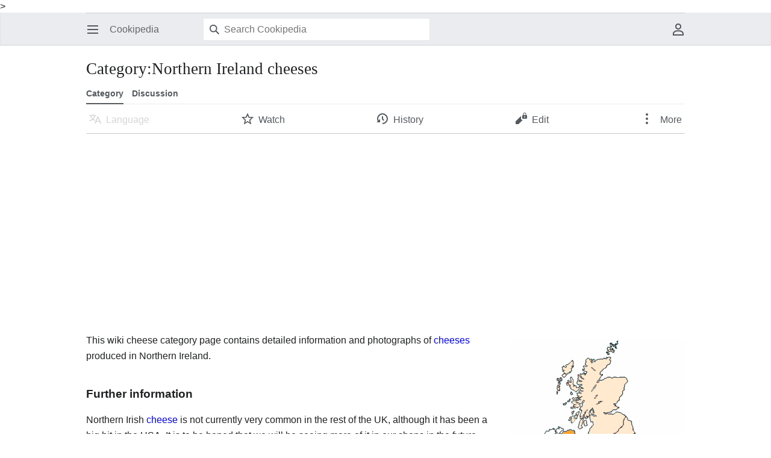

--- FILE ---
content_type: text/html; charset=UTF-8
request_url: https://cookipedia.co.uk/recipes_wiki/Category:Northern_Ireland_cheeses
body_size: 5822
content:
<!DOCTYPE html>
<html class="client-nojs" lang="en-GB" dir="ltr">
<head>
<meta charset="UTF-8"/>
<title>Local cheeses of Northern Ireland - A Wiki cheese category</title>
<script>document.documentElement.className="client-js";RLCONF={"wgBreakFrames":false,"wgSeparatorTransformTable":["",""],"wgDigitTransformTable":["",""],"wgDefaultDateFormat":"dmy","wgMonthNames":["","January","February","March","April","May","June","July","August","September","October","November","December"],"wgRequestId":"aTifdb_lH6GyxzTDXahq1wABgxI","wgCSPNonce":false,"wgCanonicalNamespace":"Category","wgCanonicalSpecialPageName":false,"wgNamespaceNumber":14,"wgPageName":"Category:Northern_Ireland_cheeses","wgTitle":"Northern Ireland cheeses","wgCurRevisionId":259928,"wgRevisionId":259928,"wgArticleId":17599,"wgIsArticle":true,"wgIsRedirect":false,"wgAction":"view","wgUserName":null,"wgUserGroups":["*"],"wgCategories":["Ingredients","Dairy products","Cheeses","British cheeses"],"wgPageContentLanguage":"en-gb","wgPageContentModel":"wikitext","wgRelevantPageName":"Category:Northern_Ireland_cheeses","wgRelevantArticleId":17599,"wgIsProbablyEditable":false,"wgRelevantPageIsProbablyEditable":
false,"wgRestrictionEdit":[],"wgRestrictionMove":[],"wgMFDisplayWikibaseDescriptions":{"search":false,"watchlist":false,"tagline":false},"wgMinervaPermissions":{"watch":true,"talk":true},"wgMinervaFeatures":{"beta":false,"donate":true,"mobileOptionsLink":false,"categories":false,"pageIssues":false,"talkAtTop":true,"historyInPageActions":true,"overflowSubmenu":true,"tabsOnSpecials":true,"personalMenu":true,"mainMenuExpanded":true,"simplifiedTalk":false,"echo":false},"wgMinervaDownloadNamespaces":[0]};RLSTATE={"site.styles":"ready","user.styles":"ready","user":"ready","user.options":"loading","mediawiki.page.gallery.styles":"ready","mediawiki.action.styles":"ready","mediawiki.helplink":"ready","skins.minerva.base.styles":"ready","skins.minerva.content.styles.images":"ready","mediawiki.hlist":"ready","mediawiki.ui.icon":"ready","mediawiki.ui.button":"ready","skins.minerva.icons.wikimedia":"ready","skins.minerva.mainMenu.icons":"ready","skins.minerva.mainMenu.styles":"ready",
"skins.minerva.messageBox.styles":"ready","skins.minerva.categories.styles":"ready","skins.minerva.amc.styles":"ready","skins.minerva.personalMenu.icons":"ready","skins.minerva.mainMenu.advanced.icons":"ready","skins.minerva.overflow.icons":"ready","ext.MobileDetect.nomobile":"ready"};RLPAGEMODULES=["site","mediawiki.page.ready","skins.minerva.scripts"];</script>
<script>(RLQ=window.RLQ||[]).push(function(){mw.loader.implement("user.options@12s5i",function($,jQuery,require,module){mw.user.tokens.set({"patrolToken":"+\\","watchToken":"+\\","csrfToken":"+\\"});});});</script>
<link rel="stylesheet" href="/wiki/load.php?lang=en-gb&amp;modules=ext.MobileDetect.nomobile%7Cmediawiki.action.styles%7Cmediawiki.helplink%2Chlist%7Cmediawiki.page.gallery.styles%7Cmediawiki.ui.button%2Cicon%7Cskins.minerva.amc.styles%7Cskins.minerva.base.styles%7Cskins.minerva.categories.styles%7Cskins.minerva.content.styles.images%7Cskins.minerva.icons.wikimedia%7Cskins.minerva.mainMenu.advanced.icons%7Cskins.minerva.mainMenu.icons%2Cstyles%7Cskins.minerva.messageBox.styles%7Cskins.minerva.overflow.icons%7Cskins.minerva.personalMenu.icons&amp;only=styles&amp;skin=minerva"/>
<script async="" src="/wiki/load.php?lang=en-gb&amp;modules=startup&amp;only=scripts&amp;raw=1&amp;skin=minerva"></script>
<meta name="ResourceLoaderDynamicStyles" content=""/>
<link rel="stylesheet" href="/wiki/load.php?lang=en-gb&amp;modules=site.styles&amp;only=styles&amp;skin=minerva"/>
<meta name="generator" content="MediaWiki 1.40.1"/>
<meta name="robots" content="index,follow,max-image-preview:standard"/>
<meta name="format-detection" content="telephone=no"/>
<meta name="description" content="A selection of local specialist cheeses from Northern Ireland, UK"/>
<meta name="keywords" content="Huge selection of Northern Ireland cheeses - Wiki category list page .."/>
<meta name="viewport" content="width=device-width, initial-scale=1.0, user-scalable=yes, minimum-scale=0.25, maximum-scale=5.0"/>
<link rel="icon" href="/favicon.ico"/>
<link rel="search" type="application/opensearchdescription+xml" href="/wiki/opensearch_desc.php" title="Cookipedia (en-gb)"/>
<link rel="EditURI" type="application/rsd+xml" href="https://www.cookipedia.co.uk/wiki/api.php?action=rsd"/>
<link rel="canonical" href="https://www.cookipedia.co.uk/recipes_wiki/Category:Northern_Ireland_cheeses"/>
<link rel="license" href="https://creativecommons.org/licenses/by/4.0/"/>
<link rel="alternate" type="application/atom+xml" title="Cookipedia Atom feed" href="/wiki/index.php?title=Special:RecentChanges&amp;feed=atom"/>
<script type="application/ld+json">{"@context":"http:\/\/schema.org","@type":"Article","name":"Local cheeses of Northern Ireland - A Wiki cheese category","headline":"Local cheeses of Northern Ireland - A Wiki cheese category","mainEntityOfPage":"<span class=\"mw-page-title-namespace\">Category<\/span><span class=\"mw-page-title-separator\">:<\/span><span class=\"mw-page-title-main\">Northern Ireland cheeses<\/span>","identifier":"https:\/\/www.cookipedia.co.uk\/recipes_wiki\/Category:Northern_Ireland_cheeses","url":"https:\/\/www.cookipedia.co.uk\/recipes_wiki\/Category:Northern_Ireland_cheeses","description":"A selection of local specialist cheeses from Northern Ireland, UK","keywords":"Huge selection of Northern Ireland cheeses - Wiki category list page ..","dateModified":"2020-12-15T16:16:28Z","datePublished":"2020-12-15T16:16:28Z","image":{"@type":"ImageObject","url":"https:\/\/www.cookipedia.co.uk\/wiki\/images\/thumb\/2\/2b\/Cookipedia-logo-new.jpg\/120px-Cookipedia-logo-new.jpg"},"author":{"@type":"Organization","Name":"Cookipedia","url":"https:\/\/www.cookipedia.co.uk","logo":{"@type":"ImageObject","url":"https:\/\/www.cookipedia.co.uk\/wiki\/images\/thumb\/2\/2b\/Cookipedia-logo-new.jpg\/120px-Cookipedia-logo-new.jpg","caption":"Cookipedia"}},"publisher":{"@type":"Organization","Name":"Cookipedia","url":"https:\/\/www.cookipedia.co.uk","logo":{"@type":"ImageObject","url":"https:\/\/www.cookipedia.co.uk\/wiki\/images\/thumb\/2\/2b\/Cookipedia-logo-new.jpg\/120px-Cookipedia-logo-new.jpg","caption":"Cookipedia"}},"potentialAction":{"@type":"SearchAction","target":"https:\/\/www.cookipedia.co.uk\/wiki\/index.php?title=Special:Search&search={search_term}","query-input":"required name=search_term"}}</script>
<script async src="https://pagead2.googlesyndication.com/pagead/js/adsbygoogle.js?client=ca-pub-3078444128036594" crossorigin="anonymous"></script>>
<script type='text/javascript' async data-pin-round='true' data-pin-height='28' data-pin-hover='true' src='https://assets.pinterest.com/js/pinit.js'></script>
<script async src="https://www.googletagmanager.com/gtag/js?id=G-TKG037984R"></script> <script> window.dataLayer = window.dataLayer || []; function gtag(){dataLayer.push(arguments);} gtag('js', new Date()); gtag('config', 'G-TKG037984R'); </script>
</head>
<body class="mediawiki ltr sitedir-ltr mw-hide-empty-elt ns-14 ns-subject page-Category_Northern_Ireland_cheeses rootpage-Category_Northern_Ireland_cheeses stable skin-minerva action-view skin--responsive minerva--history-page-action-enabled"><div id="mw-mf-viewport">
<div id="mw-mf-page-center">
<a class="mw-mf-page-center__mask" href="#"></a>
<header class="header-container header-chrome">
<div class="minerva-header">
<nav class="navigation-drawer toggle-list view-border-box">
<input type="checkbox" id="main-menu-input" class="toggle-list__checkbox" role="button" aria-haspopup="true" aria-expanded="false" aria-labelledby="mw-mf-main-menu-button">
<label for="main-menu-input" id="mw-mf-main-menu-button" aria-hidden="true" class=" mw-ui-button mw-ui-quiet mw-ui-icon mw-ui-icon-element mw-ui-icon-wikimedia-menu-base20 mw-ui-icon-flush-left toggle-list__toggle" title="Open main menu" data-event-name="ui.mainmenu">Open main menu</label>
<div id="mw-mf-page-left" class="menu toggle-list__list view-border-box">
<ul id="p-navigation">
<li class="">
<a href="/recipes_wiki/Welcome_to_Cookipedia" class="menu__item--home" data-mw="interface" data-event-name="">
<span class="mw-ui-icon-minerva-home mw-ui-icon"></span><span>Home</span>
</a>
</li>
<li class="">
<a href="/recipes_wiki/Special:Random" class="menu__item--random" data-mw="interface" data-event-name="">
<span class="mw-ui-icon-minerva-die mw-ui-icon"></span><span>Random</span>
</a>
</li>
</ul>
<ul id="p-interaction">
<li class="">
<a href="/recipes_wiki/Special:RecentChanges" class="menu__item--recentchanges" data-mw="interface" data-event-name="menu.recentchanges">
<span class="mw-ui-icon-minerva-recentChanges mw-ui-icon"></span><span>Recent changes</span>
</a>
</li>
<li class="">
<a href="/recipes_wiki/Special:SpecialPages" class="menu__item--specialPages" data-mw="interface" data-event-name="menu.specialPages">
<span class="mw-ui-icon-minerva-specialPages mw-ui-icon"></span><span>Special pages</span>
</a>
</li>
<li class="">
<a href="/recipes_wiki/Cookipedia:Community_portal" class="menu__item--speechBubbles" data-mw="interface" data-event-name="menu.speechBubbles">
<span class="mw-ui-icon-minerva-speechBubbles mw-ui-icon"></span><span>Community portal</span>
</a>
</li>
</ul>
<ul id="pt-preferences">
<li class="">
<a href="/recipes_wiki/Special:Preferences" class="menu__item--preferences" data-mw="interface" data-event-name="menu.preferences">
<span class="mw-ui-icon-minerva-settings mw-ui-icon"></span><span>Preferences</span>
</a>
</li>
</ul>
<ul class="hlist">
<li class="">
<a href="/recipes_wiki/Cookipedia:About" class="menu__item--about" data-mw="interface" data-event-name="">
<span class="mw-ui-icon-minerva-about mw-ui-icon"></span><span>What is Cookipedia</span>
</a>
</li>
<li class="">
<a href="/recipes_wiki/Contact_the_Editor" class="menu__item--disclaimers" data-mw="interface" data-event-name="">
<span class="mw-ui-icon-minerva-disclaimers mw-ui-icon"></span><span>Contact the Editor</span>
</a>
</li>
</ul>
</div>
<label class="main-menu-mask" for="main-menu-input"></label>
</nav>
<div class="branding-box">
<a href="/recipes_wiki/Welcome_to_Cookipedia">
<span>
Cookipedia
</span>
</a>
</div>
<form action="/wiki/index.php" method="get" class="minerva-search-form">
<div class="search-box">
<input type="hidden" name="title" value="Special:Search"/>
<input class="search mw-ui-background-icon-search skin-minerva-search-trigger" type="search" name="search" id="searchInput" type="search" name="search" placeholder="Search Cookipedia" aria-label="Search Cookipedia" autocapitalize="sentences" title="Search Cookipedia [f]" accesskey="f" ">
</div>
<button id="searchIcon" class="mw-ui-icon mw-ui-icon-element mw-ui-icon-wikimedia-search-base20 skin-minerva-search-trigger mw-ui-button mw-ui-quiet">Search</button>
</form>
<nav class="minerva-user-navigation" aria-label="User navigation">
<div class="toggle-list minerva-user-menu">
<input type="checkbox" id="minerva-user-menu-checkbox" class="toggle-list__checkbox" role="button" aria-labelledby="minerva-user-menu-toggle" aria-expanded="false" aria-haspopup="true">
<label id="minerva-user-menu-toggle" class="toggle-list__toggle mw-ui-icon mw-ui-icon-element mw-ui-icon-minerva-userAvatarOutline  mw-ui-button mw-ui-quiet" for="minerva-user-menu-checkbox" aria-hidden="true" data-event-name="ui.usermenu">
User menu
</label>
<ul class="toggle-list__list new minerva-user-menu-list toggle-list__list--drop-down" id="p-personal">
<li class="toggle-list-item">
<a class="toggle-list-item__anchor menu__item--login" href="/wiki/index.php?title=Special:UserLogin&amp;returnto=Category%3ANorthern+Ireland+cheeses" data-event-name="" data-mw="interface">
<span class="mw-ui-icon mw-ui-icon-minerva-logIn"></span>
<span class="toggle-list-item__label">Log in</span>
</a>
</li>
</ul>
</div>
</nav>
</div>
</header>
<main id="content" class="mw-body">
<div class="banner-container">
<div id="siteNotice"></div>
</div>
<div class="pre-content heading-holder">
<div class="page-heading">
<h1 id="firstHeading" class="firstHeading mw-first-heading"><span class="mw-page-title-namespace">Category</span><span class="mw-page-title-separator">:</span><span class="mw-page-title-main">Northern Ireland cheeses</span></h1>
<div class="tagline"></div>
</div>
<div class="minerva__tab-container">
<a href="/recipes_wiki/Category:Northern_Ireland_cheeses" rel="" class="minerva__tab selected" data-event-name="tabs.subject">Category</a>
<a href="/recipes_wiki/Category_talk:Northern_Ireland_cheeses" rel="" class="minerva__tab " data-event-name="tabs.talk">Discussion</a>
</div>
<nav class="page-actions-menu">
<ul id="page-actions" class="page-actions-menu__list">
<li id="language-selector" class="page-actions-menu__list-item">
<a id="" href="" class="mw-ui-icon mw-ui-icon-element mw-ui-icon-wikimedia-language-base20 mw-ui-button mw-ui-quiet mw-ui-icon-with-label-desktop mw-ui-button mw-ui-quiet  language-selector disabled" data-mw="interface" data-event-name="menu.languages" role="button" title="Language">Language</a>
</li>
<li id="page-actions-watch" class="page-actions-menu__list-item">
<a id="ca-watch" href="/wiki/index.php?title=Special:UserLogin&amp;returnto=Category%3ANorthern+Ireland+cheeses" class="mw-ui-icon mw-ui-icon-element mw-ui-icon-wikimedia-star-base20 mw-ui-icon-with-label-desktop watch-this-article mw-ui-button mw-ui-quiet mw-watchlink menu__item--page-actions-watch" data-mw="interface" data-event-name="menu.watch" role="button" title="Watch">Watch</a>
</li>
<li id="page-actions-history" class="page-actions-menu__list-item">
<a id="" href="/recipes_wiki/Special:History/Category:Northern_Ireland_cheeses" class="menu__item--page-actions-history mw-ui-icon mw-ui-icon-element mw-ui-icon-wikimedia-history-base20 mw-ui-icon-with-label-desktop mw-ui-button mw-ui-quiet" data-mw="interface" data-event-name="menu.history" role="button" title="">History</a>
</li>
<li id="page-actions-edit" class="page-actions-menu__list-item">
<a id="ca-edit" href="/wiki/index.php?title=Category:Northern_Ireland_cheeses&amp;action=edit" class="edit-page menu__item--page-actions-edit mw-ui-icon mw-ui-icon-element mw-ui-icon-wikimedia-editLock-base20 mw-ui-icon-with-label-desktop mw-ui-button mw-ui-quiet" data-mw="interface" data-event-name="menu.edit" role="button" title="Edit the lead section of this page">Edit</a>
</li>
<li id="page-actions-overflow" class="page-actions-menu__list-item">
<div class="toggle-list ">
<input type="checkbox" id="page-actions-overflow-checkbox" class="toggle-list__checkbox" role="button" aria-labelledby="page-actions-overflow-toggle" aria-expanded="false" aria-haspopup="true">
<label id="page-actions-overflow-toggle" class="toggle-list__toggle mw-ui-icon mw-ui-icon-element mw-ui-icon-minerva-ellipsis mw-ui-icon-with-label-desktop mw-ui-button mw-ui-quiet" for="page-actions-overflow-checkbox" aria-hidden="true" data-event-name="ui.overflowmenu">
More
</label>
<ul class="toggle-list__list new page-actions-overflow-list toggle-list__list--drop-down" id="p-tb">
<li class="toggle-list-item">
<a class="toggle-list-item__anchor menu__item--page-actions-overflow-info" href="/wiki/index.php?title=Category:Northern_Ireland_cheeses&amp;action=info" data-event-name="menu.info" data-mw="interface">
<span class="mw-ui-icon mw-ui-icon-minerva-infoFilled"></span>
<span class="toggle-list-item__label">Page information</span>
</a>
</li>
<li class="toggle-list-item">
<a class="toggle-list-item__anchor menu__item--page-actions-overflow-permalink" href="/wiki/index.php?title=Category:Northern_Ireland_cheeses&amp;oldid=259928" data-event-name="menu.permalink" data-mw="interface">
<span class="mw-ui-icon mw-ui-icon-minerva-link"></span>
<span class="toggle-list-item__label">Permanent link</span>
</a>
</li>
<li class="toggle-list-item">
<a class="toggle-list-item__anchor menu__item--page-actions-overflow-backlinks" href="/recipes_wiki/Special:WhatLinksHere/Category:Northern_Ireland_cheeses" data-event-name="menu.backlinks" data-mw="interface">
<span class="mw-ui-icon mw-ui-icon-minerva-articleRedirect"></span>
<span class="toggle-list-item__label">What links here</span>
</a>
</li>
</ul>
</div>
</li>
</ul>
</nav>
<div id="mw-content-subtitle"></div>
</div>
<div id="bodyContent" class="content">
<div id="mw-content-text" class="mw-body-content mw-content-ltr" lang="en-GB" dir="ltr">
<ins class="adsbygoogle" style="display:block" data-ad-client="ca-pub-3078444128036594" data-ad-slot="7686374941" data-ad-format="auto" data-full-width-responsive="true"></ins>
<script>
     (adsbygoogle = window.adsbygoogle || []).push({});
</script><p><br/>
</p>
<figure class="mw-halign-right" typeof="mw:File/Thumb"><a href="/recipes_wiki/File:Northern_Ireland.jpg" class="mw-file-description"><img src="/wiki/images/c/cb/Northern_Ireland.jpg" decoding="async" width="290" height="343"/></a><figcaption>Northern Ireland.</figcaption></figure>
<figure class="mw-halign-right" typeof="mw:File/Thumb"><a href="/recipes_wiki/File:Giant%27s_Causeway.jpg" class="mw-file-description"><img src="/wiki/images/thumb/e/e2/Giant%27s_Causeway.jpg/300px-Giant%27s_Causeway.jpg" decoding="async" width="300" height="189" srcset="/wiki/images/thumb/e/e2/Giant%27s_Causeway.jpg/450px-Giant%27s_Causeway.jpg 1.5x, /wiki/images/thumb/e/e2/Giant%27s_Causeway.jpg/600px-Giant%27s_Causeway.jpg 2x"/></a><figcaption>Giant's Causeway</figcaption></figure>
<p>This wiki cheese category page contains detailed information and photographs of <a href="/recipes_wiki/Cheeses" title="Cheeses">cheeses</a> produced in Northern Ireland.
</p>
<h3><span class="mw-headline" id="Further_information">Further information</span></h3>
<p>Northern Irish <a href="/recipes_wiki/Cheese" title="Cheese">cheese</a> is not currently very common in the rest of the UK, although it has been a big hit in the USA. It is to be hoped that we will be seeing more of it in our shops in the future.
</p>
<h4><span class="mw-headline" id="Errors_and_omissions">Errors and omissions</span></h4>
<p>If you are a <a href="/recipes_wiki/Category:Cheese_suppliers" title="Category:Cheese suppliers">cheese producer</a> and your <a href="/recipes_wiki/Cheese" title="Cheese">cheese</a> does not appear to be listed on <a href="/recipes_wiki/Cookipedia" class="mw-redirect" title="Cookipedia">Cookipedia</a> or the information on your <a href="/recipes_wiki/Cheese" title="Cheese">cheese</a> is incorrect or out of date, please use the <i><b><a href="/recipes_wiki/Contact_the_Editor" title="Contact the Editor">Contact the Editor</a></b></i> page to send us a message and we will update the information on your cheese.
</p>
<ul class="gallery mw-gallery-traditional" style="max-width: 1565px;">
<li class="gallerybox" style="width: 305px">
<div class="thumb" style="width: 300px; height: 300px;"><span typeof="mw:File"><a href="/recipes_wiki/File:Ballyblue_cheese.jpg" class="mw-file-description" title="Ballyblue cheese"><img alt="Ballyblue cheese" src="/wiki/images/thumb/2/2d/Ballyblue_cheese.jpg/264px-Ballyblue_cheese.jpg" decoding="async" width="264" height="270" srcset="/wiki/images/thumb/2/2d/Ballyblue_cheese.jpg/395px-Ballyblue_cheese.jpg 1.5x, /wiki/images/thumb/2/2d/Ballyblue_cheese.jpg/527px-Ballyblue_cheese.jpg 2x"/></a></span></div>
<div class="gallerytext">
<p><a href="/recipes_wiki/Ballyblue_cheese" title="Ballyblue cheese">Ballyblue cheese</a>
</p>
</div>
</li>
<li class="gallerybox" style="width: 305px">
<div class="thumb" style="width: 300px; height: 300px;"><span typeof="mw:File"><a href="/recipes_wiki/File:Ballybrie_cheese.jpg" class="mw-file-description" title="Ballybrie cheese"><img alt="Ballybrie cheese" src="/wiki/images/thumb/0/03/Ballybrie_cheese.jpg/270px-Ballybrie_cheese.jpg" decoding="async" width="270" height="217" srcset="/wiki/images/thumb/0/03/Ballybrie_cheese.jpg/405px-Ballybrie_cheese.jpg 1.5x, /wiki/images/thumb/0/03/Ballybrie_cheese.jpg/540px-Ballybrie_cheese.jpg 2x"/></a></span></div>
<div class="gallerytext">
<p><a href="/recipes_wiki/Ballybrie_cheese" title="Ballybrie cheese">Ballybrie cheese</a>
</p>
</div>
</li>
<li class="gallerybox" style="width: 305px">
<div class="thumb" style="width: 300px; height: 300px;"><span typeof="mw:File"><a href="/recipes_wiki/File:Blue_Rathgore_cheese.jpg" class="mw-file-description" title="Blue Rathgore cheese"><img alt="Blue Rathgore cheese" src="/wiki/images/thumb/4/4c/Blue_Rathgore_cheese.jpg/270px-Blue_Rathgore_cheese.jpg" decoding="async" width="270" height="239" srcset="/wiki/images/4/4c/Blue_Rathgore_cheese.jpg 1.5x"/></a></span></div>
<div class="gallerytext">
<p><a href="/recipes_wiki/Blue_Rathgore_cheese" title="Blue Rathgore cheese">Blue Rathgore cheese</a>
</p>
</div>
</li>
<li class="gallerybox" style="width: 305px">
<div class="thumb" style="width: 300px; height: 300px;"><span typeof="mw:File"><a href="/recipes_wiki/File:Dromona_Cheddar_cheese.jpg" class="mw-file-description" title="Dromona Cheddar cheese"><img alt="Dromona Cheddar cheese" src="/wiki/images/thumb/9/91/Dromona_Cheddar_cheese.jpg/270px-Dromona_Cheddar_cheese.jpg" decoding="async" width="270" height="183" srcset="/wiki/images/9/91/Dromona_Cheddar_cheese.jpg 1.5x"/></a></span></div>
<div class="gallerytext">
<p><a href="/recipes_wiki/Dromona_Cheddar_cheese" title="Dromona Cheddar cheese">Dromona Cheddar cheese</a>
</p>
</div>
</li>
</ul>
<p><br/>
<script async src="https://pagead2.googlesyndication.com/pagead/js/adsbygoogle.js?client=ca-pub-3078444128036594" crossorigin="anonymous"></script>
<ins class="adsbygoogle" style="display:block" data-ad-client="ca-pub-3078444128036594" data-ad-slot="2596925716" data-ad-format="auto" data-full-width-responsive="true"></ins>
<script>
     (adsbygoogle = window.adsbygoogle || []).push({});
</script>
</p>
<div class="mw-category-generated" lang="en-GB" dir="ltr"><div id="mw-pages">
<h2>Pages in category ‘Northern Ireland cheeses’</h2>
<p>The following 4 pages are in this category, out of 4 total.
</p><div lang="en-GB" dir="ltr" class="mw-content-ltr"><div class="mw-category"><div class="mw-category-group"><h3>B</h3>
<ul><li><a href="/recipes_wiki/Ballyblue_cheese" title="Ballyblue cheese">Ballyblue cheese</a></li>
<li><a href="/recipes_wiki/Ballybrie_cheese" title="Ballybrie cheese">Ballybrie cheese</a></li>
<li><a href="/recipes_wiki/Blue_Rathgore_cheese" title="Blue Rathgore cheese">Blue Rathgore cheese</a></li></ul></div><div class="mw-category-group"><h3>D</h3>
<ul><li><a href="/recipes_wiki/Dromona_Cheddar_cheese" title="Dromona Cheddar cheese">Dromona Cheddar cheese</a></li></ul></div></div></div>
</div></div>
<div class="printfooter" data-nosnippet="">Retrieved from ‘<a dir="ltr" href="https://www.cookipedia.co.uk/wiki/index.php?title=Category:Northern_Ireland_cheeses&amp;oldid=259928">https://www.cookipedia.co.uk/wiki/index.php?title=Category:Northern_Ireland_cheeses&amp;oldid=259928</a>’</div></div>
</div>
<div class="post-content" id="page-secondary-actions">
</div>
<div class="post-content"><div id="catlinks" class="catlinks" data-mw="interface"><div id="mw-normal-catlinks" class="mw-normal-catlinks"><a href="/recipes_wiki/Special:Categories" title="Special:Categories">Categories</a>: <ul><li><a href="/recipes_wiki/Category:Ingredients" title="Category:Ingredients">Ingredients</a></li><li><a href="/recipes_wiki/Category:Dairy_products" title="Category:Dairy products">Dairy products</a></li><li><a href="/recipes_wiki/Category:Cheeses" title="Category:Cheeses">Cheeses</a></li><li><a href="/recipes_wiki/Category:British_cheeses" title="Category:British cheeses">British cheeses</a></li></ul></div></div></div>
</main>
<footer class="mw-footer minerva-footer" role="contentinfo">
<div class="post-content footer-content">
<ul id="footer-info" class="footer-info hlist hlist-separated">
<li id="footer-info-lastmod"> This page was last edited on: 15 December 2020, at 16:16.</li>
<li id="footer-info-copyright"> </li>
<li id="footer-info-viewcount">Page viewed 4,146 times during the last 12 months.</li>
</ul>
<ul id="footer-places" class="footer-places hlist hlist-separated">
<li id="footer-places-privacy"><a href="/recipes_wiki/Cookipedia:Privacy_policy">Privacy policy</a></li>
<li id="footer-places-about"><a href="/recipes_wiki/Cookipedia:About">What is Cookipedia</a></li>
<li id="footer-places-disclaimers"><a href="/recipes_wiki/Contact_the_Editor">Contact the Editor</a></li>
<li id="footer-places-mobileview"><a href="https://www.cookipedia.co.uk/wiki/index.php?title=Category:Northern_Ireland_cheeses&amp;mobileaction=toggle_view_mobile" class="noprint stopMobileRedirectToggle">Mobile view</a></li>
</ul>
</div>
</footer>
</div>
</div>
<div class="mw-notification-area" data-mw="interface"></div> <script type="text/javascript" async data-pin-color="red" data-pin-height="28" data-pin-hover="true" src="//assets.pinterest.com/js/pinit.js"></script>
<script>(RLQ=window.RLQ||[]).push(function(){mw.config.set({"wgBackendResponseTime":132});});</script>
</body>
</html>

--- FILE ---
content_type: text/html; charset=utf-8
request_url: https://www.google.com/recaptcha/api2/aframe
body_size: 266
content:
<!DOCTYPE HTML><html><head><meta http-equiv="content-type" content="text/html; charset=UTF-8"></head><body><script nonce="yL1TLy37amkN9DnwEkeLMA">/** Anti-fraud and anti-abuse applications only. See google.com/recaptcha */ try{var clients={'sodar':'https://pagead2.googlesyndication.com/pagead/sodar?'};window.addEventListener("message",function(a){try{if(a.source===window.parent){var b=JSON.parse(a.data);var c=clients[b['id']];if(c){var d=document.createElement('img');d.src=c+b['params']+'&rc='+(localStorage.getItem("rc::a")?sessionStorage.getItem("rc::b"):"");window.document.body.appendChild(d);sessionStorage.setItem("rc::e",parseInt(sessionStorage.getItem("rc::e")||0)+1);localStorage.setItem("rc::h",'1765318520206');}}}catch(b){}});window.parent.postMessage("_grecaptcha_ready", "*");}catch(b){}</script></body></html>

--- FILE ---
content_type: text/css; charset=utf-8
request_url: https://cookipedia.co.uk/wiki/load.php?lang=en-gb&modules=site.styles&only=styles&skin=minerva
body_size: -570
content:
#catlinks{display:block }
/* Cached 20251209221352 */

--- FILE ---
content_type: image/svg+xml
request_url: https://cookipedia.co.uk/wiki/load.php?modules=skins.minerva.overflow.icons&image=ellipsis&format=original&skin=minerva&version=1bw14
body_size: -472
content:
<?xml version="1.0" encoding="UTF-8"?>
<svg xmlns="http://www.w3.org/2000/svg" width="20" height="20" viewBox="0 0 20 20"><title>
		ellipsis
	</title><g fill="#54595d"><circle cx="10" cy="10" r="2"/><circle cx="3" cy="10" r="2"/><circle cx="17" cy="10" r="2"/></g></svg>
